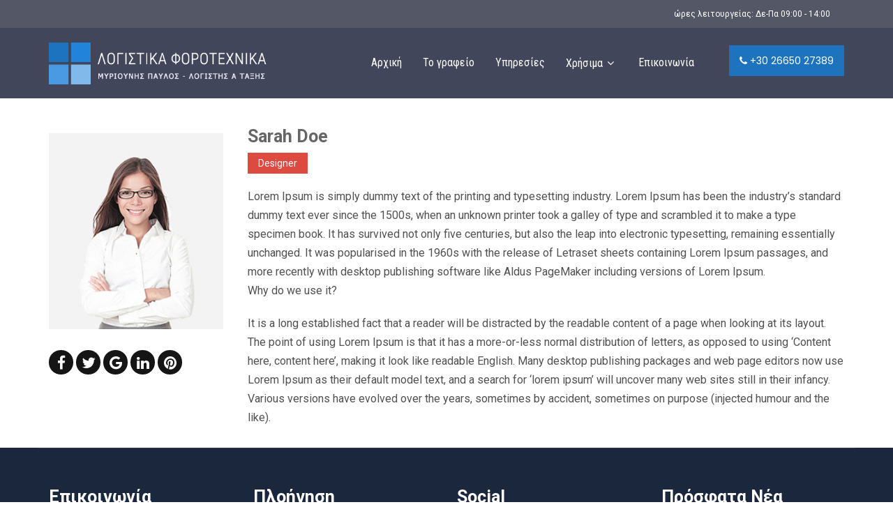

--- FILE ---
content_type: text/html; charset=UTF-8
request_url: https://miriounispavlos.gr/our-team/sarah-doe/
body_size: 14174
content:
<!DOCTYPE html>
<html xmlns="http://www.w3.org/1999/xhtml" lang="el">
<head>
<meta http-equiv="Content-Type" content="text/html; charset=UTF-8" />	
<!--[if IE]><meta http-equiv="X-UA-Compatible" content="IE=edge,chrome=1"><![endif]-->
<meta name="viewport" content="width=device-width, initial-scale=1.0, user-scalable=no"/>
<link rel="profile" href="http://gmpg.org/xfn/11"/>
<link rel="pingback" href="https://miriounispavlos.gr/xmlrpc.php" /> 
<meta name='robots' content='index, follow, max-image-preview:large, max-snippet:-1, max-video-preview:-1' />
	<style>img:is([sizes="auto" i], [sizes^="auto," i]) { contain-intrinsic-size: 3000px 1500px }</style>
	
	<!-- This site is optimized with the Yoast SEO plugin v22.1 - https://yoast.com/wordpress/plugins/seo/ -->
	<title>Sarah Doe - Μυριούνης Πάυλος Λογιστικά φοροτεχνικά Ηγουμενίτσα</title>
	<link rel="canonical" href="https://miriounispavlos.gr/our-team/sarah-doe/" />
	<meta property="og:locale" content="el_GR" />
	<meta property="og:type" content="article" />
	<meta property="og:title" content="Sarah Doe - Μυριούνης Πάυλος Λογιστικά φοροτεχνικά Ηγουμενίτσα" />
	<meta property="og:description" content="Lorem Ipsum is simply dummy text of the printing and typesetting industry. Lorem Ipsum has been the industry&#8217;s standard dummy text ever since the 1500s, when an unknown printer took a galley of type and scrambled it to make a type specimen book. It has survived not only five centuries, but also the leap into+ Read More" />
	<meta property="og:url" content="https://miriounispavlos.gr/our-team/sarah-doe/" />
	<meta property="og:site_name" content="Μυριούνης Πάυλος Λογιστικά φοροτεχνικά Ηγουμενίτσα" />
	<meta property="og:image" content="https://miriounispavlos.gr/wp-content/uploads/2020/10/team1-1.jpg" />
	<meta property="og:image:width" content="280" />
	<meta property="og:image:height" content="315" />
	<meta property="og:image:type" content="image/jpeg" />
	<meta name="twitter:card" content="summary_large_image" />
	<meta name="twitter:label1" content="Εκτιμώμενος χρόνος ανάγνωσης" />
	<meta name="twitter:data1" content="1 λεπτό" />
	<script type="application/ld+json" class="yoast-schema-graph">{"@context":"https://schema.org","@graph":[{"@type":"WebPage","@id":"https://miriounispavlos.gr/our-team/sarah-doe/","url":"https://miriounispavlos.gr/our-team/sarah-doe/","name":"Sarah Doe - Μυριούνης Πάυλος Λογιστικά φοροτεχνικά Ηγουμενίτσα","isPartOf":{"@id":"https://miriounispavlos.gr/#website"},"primaryImageOfPage":{"@id":"https://miriounispavlos.gr/our-team/sarah-doe/#primaryimage"},"image":{"@id":"https://miriounispavlos.gr/our-team/sarah-doe/#primaryimage"},"thumbnailUrl":"https://miriounispavlos.gr/wp-content/uploads/2020/10/team1-1.jpg","datePublished":"2020-10-13T12:24:05+00:00","dateModified":"2020-10-13T12:24:05+00:00","breadcrumb":{"@id":"https://miriounispavlos.gr/our-team/sarah-doe/#breadcrumb"},"inLanguage":"el","potentialAction":[{"@type":"ReadAction","target":["https://miriounispavlos.gr/our-team/sarah-doe/"]}]},{"@type":"ImageObject","inLanguage":"el","@id":"https://miriounispavlos.gr/our-team/sarah-doe/#primaryimage","url":"https://miriounispavlos.gr/wp-content/uploads/2020/10/team1-1.jpg","contentUrl":"https://miriounispavlos.gr/wp-content/uploads/2020/10/team1-1.jpg","width":280,"height":315},{"@type":"BreadcrumbList","@id":"https://miriounispavlos.gr/our-team/sarah-doe/#breadcrumb","itemListElement":[{"@type":"ListItem","position":1,"name":"Home","item":"https://miriounispavlos.gr/"},{"@type":"ListItem","position":2,"name":"Our Team","item":"https://miriounispavlos.gr/our-team/"},{"@type":"ListItem","position":3,"name":"Sarah Doe"}]},{"@type":"WebSite","@id":"https://miriounispavlos.gr/#website","url":"https://miriounispavlos.gr/","name":"Μυριούνης Πάυλος Λογιστικά φοροτεχνικά Ηγουμενίτσα","description":"λογιστής α τάξης","potentialAction":[{"@type":"SearchAction","target":{"@type":"EntryPoint","urlTemplate":"https://miriounispavlos.gr/?s={search_term_string}"},"query-input":"required name=search_term_string"}],"inLanguage":"el"}]}</script>
	<!-- / Yoast SEO plugin. -->


<link rel='dns-prefetch' href='//fonts.googleapis.com' />
<link rel="alternate" type="application/rss+xml" title="Ροή RSS &raquo; Μυριούνης Πάυλος Λογιστικά φοροτεχνικά Ηγουμενίτσα" href="https://miriounispavlos.gr/feed/" />
<link rel="alternate" type="application/rss+xml" title="Ροή Σχολίων &raquo; Μυριούνης Πάυλος Λογιστικά φοροτεχνικά Ηγουμενίτσα" href="https://miriounispavlos.gr/comments/feed/" />
<script type="text/javascript">
/* <![CDATA[ */
window._wpemojiSettings = {"baseUrl":"https:\/\/s.w.org\/images\/core\/emoji\/16.0.1\/72x72\/","ext":".png","svgUrl":"https:\/\/s.w.org\/images\/core\/emoji\/16.0.1\/svg\/","svgExt":".svg","source":{"concatemoji":"https:\/\/miriounispavlos.gr\/wp-includes\/js\/wp-emoji-release.min.js?ver=6.8.3"}};
/*! This file is auto-generated */
!function(s,n){var o,i,e;function c(e){try{var t={supportTests:e,timestamp:(new Date).valueOf()};sessionStorage.setItem(o,JSON.stringify(t))}catch(e){}}function p(e,t,n){e.clearRect(0,0,e.canvas.width,e.canvas.height),e.fillText(t,0,0);var t=new Uint32Array(e.getImageData(0,0,e.canvas.width,e.canvas.height).data),a=(e.clearRect(0,0,e.canvas.width,e.canvas.height),e.fillText(n,0,0),new Uint32Array(e.getImageData(0,0,e.canvas.width,e.canvas.height).data));return t.every(function(e,t){return e===a[t]})}function u(e,t){e.clearRect(0,0,e.canvas.width,e.canvas.height),e.fillText(t,0,0);for(var n=e.getImageData(16,16,1,1),a=0;a<n.data.length;a++)if(0!==n.data[a])return!1;return!0}function f(e,t,n,a){switch(t){case"flag":return n(e,"\ud83c\udff3\ufe0f\u200d\u26a7\ufe0f","\ud83c\udff3\ufe0f\u200b\u26a7\ufe0f")?!1:!n(e,"\ud83c\udde8\ud83c\uddf6","\ud83c\udde8\u200b\ud83c\uddf6")&&!n(e,"\ud83c\udff4\udb40\udc67\udb40\udc62\udb40\udc65\udb40\udc6e\udb40\udc67\udb40\udc7f","\ud83c\udff4\u200b\udb40\udc67\u200b\udb40\udc62\u200b\udb40\udc65\u200b\udb40\udc6e\u200b\udb40\udc67\u200b\udb40\udc7f");case"emoji":return!a(e,"\ud83e\udedf")}return!1}function g(e,t,n,a){var r="undefined"!=typeof WorkerGlobalScope&&self instanceof WorkerGlobalScope?new OffscreenCanvas(300,150):s.createElement("canvas"),o=r.getContext("2d",{willReadFrequently:!0}),i=(o.textBaseline="top",o.font="600 32px Arial",{});return e.forEach(function(e){i[e]=t(o,e,n,a)}),i}function t(e){var t=s.createElement("script");t.src=e,t.defer=!0,s.head.appendChild(t)}"undefined"!=typeof Promise&&(o="wpEmojiSettingsSupports",i=["flag","emoji"],n.supports={everything:!0,everythingExceptFlag:!0},e=new Promise(function(e){s.addEventListener("DOMContentLoaded",e,{once:!0})}),new Promise(function(t){var n=function(){try{var e=JSON.parse(sessionStorage.getItem(o));if("object"==typeof e&&"number"==typeof e.timestamp&&(new Date).valueOf()<e.timestamp+604800&&"object"==typeof e.supportTests)return e.supportTests}catch(e){}return null}();if(!n){if("undefined"!=typeof Worker&&"undefined"!=typeof OffscreenCanvas&&"undefined"!=typeof URL&&URL.createObjectURL&&"undefined"!=typeof Blob)try{var e="postMessage("+g.toString()+"("+[JSON.stringify(i),f.toString(),p.toString(),u.toString()].join(",")+"));",a=new Blob([e],{type:"text/javascript"}),r=new Worker(URL.createObjectURL(a),{name:"wpTestEmojiSupports"});return void(r.onmessage=function(e){c(n=e.data),r.terminate(),t(n)})}catch(e){}c(n=g(i,f,p,u))}t(n)}).then(function(e){for(var t in e)n.supports[t]=e[t],n.supports.everything=n.supports.everything&&n.supports[t],"flag"!==t&&(n.supports.everythingExceptFlag=n.supports.everythingExceptFlag&&n.supports[t]);n.supports.everythingExceptFlag=n.supports.everythingExceptFlag&&!n.supports.flag,n.DOMReady=!1,n.readyCallback=function(){n.DOMReady=!0}}).then(function(){return e}).then(function(){var e;n.supports.everything||(n.readyCallback(),(e=n.source||{}).concatemoji?t(e.concatemoji):e.wpemoji&&e.twemoji&&(t(e.twemoji),t(e.wpemoji)))}))}((window,document),window._wpemojiSettings);
/* ]]> */
</script>
<style id='wp-emoji-styles-inline-css' type='text/css'>

	img.wp-smiley, img.emoji {
		display: inline !important;
		border: none !important;
		box-shadow: none !important;
		height: 1em !important;
		width: 1em !important;
		margin: 0 0.07em !important;
		vertical-align: -0.1em !important;
		background: none !important;
		padding: 0 !important;
	}
</style>
<link rel='stylesheet' id='wp-block-library-css' href='https://miriounispavlos.gr/wp-includes/css/dist/block-library/style.min.css?ver=6.8.3' type='text/css' media='all' />
<style id='classic-theme-styles-inline-css' type='text/css'>
/*! This file is auto-generated */
.wp-block-button__link{color:#fff;background-color:#32373c;border-radius:9999px;box-shadow:none;text-decoration:none;padding:calc(.667em + 2px) calc(1.333em + 2px);font-size:1.125em}.wp-block-file__button{background:#32373c;color:#fff;text-decoration:none}
</style>
<style id='global-styles-inline-css' type='text/css'>
:root{--wp--preset--aspect-ratio--square: 1;--wp--preset--aspect-ratio--4-3: 4/3;--wp--preset--aspect-ratio--3-4: 3/4;--wp--preset--aspect-ratio--3-2: 3/2;--wp--preset--aspect-ratio--2-3: 2/3;--wp--preset--aspect-ratio--16-9: 16/9;--wp--preset--aspect-ratio--9-16: 9/16;--wp--preset--color--black: #000000;--wp--preset--color--cyan-bluish-gray: #abb8c3;--wp--preset--color--white: #ffffff;--wp--preset--color--pale-pink: #f78da7;--wp--preset--color--vivid-red: #cf2e2e;--wp--preset--color--luminous-vivid-orange: #ff6900;--wp--preset--color--luminous-vivid-amber: #fcb900;--wp--preset--color--light-green-cyan: #7bdcb5;--wp--preset--color--vivid-green-cyan: #00d084;--wp--preset--color--pale-cyan-blue: #8ed1fc;--wp--preset--color--vivid-cyan-blue: #0693e3;--wp--preset--color--vivid-purple: #9b51e0;--wp--preset--gradient--vivid-cyan-blue-to-vivid-purple: linear-gradient(135deg,rgba(6,147,227,1) 0%,rgb(155,81,224) 100%);--wp--preset--gradient--light-green-cyan-to-vivid-green-cyan: linear-gradient(135deg,rgb(122,220,180) 0%,rgb(0,208,130) 100%);--wp--preset--gradient--luminous-vivid-amber-to-luminous-vivid-orange: linear-gradient(135deg,rgba(252,185,0,1) 0%,rgba(255,105,0,1) 100%);--wp--preset--gradient--luminous-vivid-orange-to-vivid-red: linear-gradient(135deg,rgba(255,105,0,1) 0%,rgb(207,46,46) 100%);--wp--preset--gradient--very-light-gray-to-cyan-bluish-gray: linear-gradient(135deg,rgb(238,238,238) 0%,rgb(169,184,195) 100%);--wp--preset--gradient--cool-to-warm-spectrum: linear-gradient(135deg,rgb(74,234,220) 0%,rgb(151,120,209) 20%,rgb(207,42,186) 40%,rgb(238,44,130) 60%,rgb(251,105,98) 80%,rgb(254,248,76) 100%);--wp--preset--gradient--blush-light-purple: linear-gradient(135deg,rgb(255,206,236) 0%,rgb(152,150,240) 100%);--wp--preset--gradient--blush-bordeaux: linear-gradient(135deg,rgb(254,205,165) 0%,rgb(254,45,45) 50%,rgb(107,0,62) 100%);--wp--preset--gradient--luminous-dusk: linear-gradient(135deg,rgb(255,203,112) 0%,rgb(199,81,192) 50%,rgb(65,88,208) 100%);--wp--preset--gradient--pale-ocean: linear-gradient(135deg,rgb(255,245,203) 0%,rgb(182,227,212) 50%,rgb(51,167,181) 100%);--wp--preset--gradient--electric-grass: linear-gradient(135deg,rgb(202,248,128) 0%,rgb(113,206,126) 100%);--wp--preset--gradient--midnight: linear-gradient(135deg,rgb(2,3,129) 0%,rgb(40,116,252) 100%);--wp--preset--font-size--small: 13px;--wp--preset--font-size--medium: 20px;--wp--preset--font-size--large: 36px;--wp--preset--font-size--x-large: 42px;--wp--preset--spacing--20: 0.44rem;--wp--preset--spacing--30: 0.67rem;--wp--preset--spacing--40: 1rem;--wp--preset--spacing--50: 1.5rem;--wp--preset--spacing--60: 2.25rem;--wp--preset--spacing--70: 3.38rem;--wp--preset--spacing--80: 5.06rem;--wp--preset--shadow--natural: 6px 6px 9px rgba(0, 0, 0, 0.2);--wp--preset--shadow--deep: 12px 12px 50px rgba(0, 0, 0, 0.4);--wp--preset--shadow--sharp: 6px 6px 0px rgba(0, 0, 0, 0.2);--wp--preset--shadow--outlined: 6px 6px 0px -3px rgba(255, 255, 255, 1), 6px 6px rgba(0, 0, 0, 1);--wp--preset--shadow--crisp: 6px 6px 0px rgba(0, 0, 0, 1);}:where(.is-layout-flex){gap: 0.5em;}:where(.is-layout-grid){gap: 0.5em;}body .is-layout-flex{display: flex;}.is-layout-flex{flex-wrap: wrap;align-items: center;}.is-layout-flex > :is(*, div){margin: 0;}body .is-layout-grid{display: grid;}.is-layout-grid > :is(*, div){margin: 0;}:where(.wp-block-columns.is-layout-flex){gap: 2em;}:where(.wp-block-columns.is-layout-grid){gap: 2em;}:where(.wp-block-post-template.is-layout-flex){gap: 1.25em;}:where(.wp-block-post-template.is-layout-grid){gap: 1.25em;}.has-black-color{color: var(--wp--preset--color--black) !important;}.has-cyan-bluish-gray-color{color: var(--wp--preset--color--cyan-bluish-gray) !important;}.has-white-color{color: var(--wp--preset--color--white) !important;}.has-pale-pink-color{color: var(--wp--preset--color--pale-pink) !important;}.has-vivid-red-color{color: var(--wp--preset--color--vivid-red) !important;}.has-luminous-vivid-orange-color{color: var(--wp--preset--color--luminous-vivid-orange) !important;}.has-luminous-vivid-amber-color{color: var(--wp--preset--color--luminous-vivid-amber) !important;}.has-light-green-cyan-color{color: var(--wp--preset--color--light-green-cyan) !important;}.has-vivid-green-cyan-color{color: var(--wp--preset--color--vivid-green-cyan) !important;}.has-pale-cyan-blue-color{color: var(--wp--preset--color--pale-cyan-blue) !important;}.has-vivid-cyan-blue-color{color: var(--wp--preset--color--vivid-cyan-blue) !important;}.has-vivid-purple-color{color: var(--wp--preset--color--vivid-purple) !important;}.has-black-background-color{background-color: var(--wp--preset--color--black) !important;}.has-cyan-bluish-gray-background-color{background-color: var(--wp--preset--color--cyan-bluish-gray) !important;}.has-white-background-color{background-color: var(--wp--preset--color--white) !important;}.has-pale-pink-background-color{background-color: var(--wp--preset--color--pale-pink) !important;}.has-vivid-red-background-color{background-color: var(--wp--preset--color--vivid-red) !important;}.has-luminous-vivid-orange-background-color{background-color: var(--wp--preset--color--luminous-vivid-orange) !important;}.has-luminous-vivid-amber-background-color{background-color: var(--wp--preset--color--luminous-vivid-amber) !important;}.has-light-green-cyan-background-color{background-color: var(--wp--preset--color--light-green-cyan) !important;}.has-vivid-green-cyan-background-color{background-color: var(--wp--preset--color--vivid-green-cyan) !important;}.has-pale-cyan-blue-background-color{background-color: var(--wp--preset--color--pale-cyan-blue) !important;}.has-vivid-cyan-blue-background-color{background-color: var(--wp--preset--color--vivid-cyan-blue) !important;}.has-vivid-purple-background-color{background-color: var(--wp--preset--color--vivid-purple) !important;}.has-black-border-color{border-color: var(--wp--preset--color--black) !important;}.has-cyan-bluish-gray-border-color{border-color: var(--wp--preset--color--cyan-bluish-gray) !important;}.has-white-border-color{border-color: var(--wp--preset--color--white) !important;}.has-pale-pink-border-color{border-color: var(--wp--preset--color--pale-pink) !important;}.has-vivid-red-border-color{border-color: var(--wp--preset--color--vivid-red) !important;}.has-luminous-vivid-orange-border-color{border-color: var(--wp--preset--color--luminous-vivid-orange) !important;}.has-luminous-vivid-amber-border-color{border-color: var(--wp--preset--color--luminous-vivid-amber) !important;}.has-light-green-cyan-border-color{border-color: var(--wp--preset--color--light-green-cyan) !important;}.has-vivid-green-cyan-border-color{border-color: var(--wp--preset--color--vivid-green-cyan) !important;}.has-pale-cyan-blue-border-color{border-color: var(--wp--preset--color--pale-cyan-blue) !important;}.has-vivid-cyan-blue-border-color{border-color: var(--wp--preset--color--vivid-cyan-blue) !important;}.has-vivid-purple-border-color{border-color: var(--wp--preset--color--vivid-purple) !important;}.has-vivid-cyan-blue-to-vivid-purple-gradient-background{background: var(--wp--preset--gradient--vivid-cyan-blue-to-vivid-purple) !important;}.has-light-green-cyan-to-vivid-green-cyan-gradient-background{background: var(--wp--preset--gradient--light-green-cyan-to-vivid-green-cyan) !important;}.has-luminous-vivid-amber-to-luminous-vivid-orange-gradient-background{background: var(--wp--preset--gradient--luminous-vivid-amber-to-luminous-vivid-orange) !important;}.has-luminous-vivid-orange-to-vivid-red-gradient-background{background: var(--wp--preset--gradient--luminous-vivid-orange-to-vivid-red) !important;}.has-very-light-gray-to-cyan-bluish-gray-gradient-background{background: var(--wp--preset--gradient--very-light-gray-to-cyan-bluish-gray) !important;}.has-cool-to-warm-spectrum-gradient-background{background: var(--wp--preset--gradient--cool-to-warm-spectrum) !important;}.has-blush-light-purple-gradient-background{background: var(--wp--preset--gradient--blush-light-purple) !important;}.has-blush-bordeaux-gradient-background{background: var(--wp--preset--gradient--blush-bordeaux) !important;}.has-luminous-dusk-gradient-background{background: var(--wp--preset--gradient--luminous-dusk) !important;}.has-pale-ocean-gradient-background{background: var(--wp--preset--gradient--pale-ocean) !important;}.has-electric-grass-gradient-background{background: var(--wp--preset--gradient--electric-grass) !important;}.has-midnight-gradient-background{background: var(--wp--preset--gradient--midnight) !important;}.has-small-font-size{font-size: var(--wp--preset--font-size--small) !important;}.has-medium-font-size{font-size: var(--wp--preset--font-size--medium) !important;}.has-large-font-size{font-size: var(--wp--preset--font-size--large) !important;}.has-x-large-font-size{font-size: var(--wp--preset--font-size--x-large) !important;}
:where(.wp-block-post-template.is-layout-flex){gap: 1.25em;}:where(.wp-block-post-template.is-layout-grid){gap: 1.25em;}
:where(.wp-block-columns.is-layout-flex){gap: 2em;}:where(.wp-block-columns.is-layout-grid){gap: 2em;}
:root :where(.wp-block-pullquote){font-size: 1.5em;line-height: 1.6;}
</style>
<link rel='stylesheet' id='contact-form-7-css' href='https://miriounispavlos.gr/wp-content/plugins/contact-form-7/includes/css/styles.css?ver=5.8.7' type='text/css' media='all' />
<link rel='stylesheet' id='complete-style-css' href='https://miriounispavlos.gr/wp-content/themes/skt-political-pro/style.css?ver=6.8.3' type='text/css' media='all' />
<link rel='stylesheet' id='complete-style-core-css' href='https://miriounispavlos.gr/wp-content/themes/skt-political-pro/style_core.css?ver=6.8.3' type='text/css' media='all' />
<link rel='stylesheet' id='complete-animated_css-css' href='https://miriounispavlos.gr/wp-content/themes/skt-political-pro/assets/css/animate.min.css?ver=6.8.3' type='text/css' media='all' />
<link rel='stylesheet' id='complete-static_css-css' href='https://miriounispavlos.gr/wp-content/themes/skt-political-pro/assets/css/nivo-slider.css?ver=6.8.3' type='text/css' media='all' />
<link rel='stylesheet' id='complete-gallery_css-css' href='https://miriounispavlos.gr/wp-content/themes/skt-political-pro/assets/css/prettyPhoto.css?ver=6.8.3' type='text/css' media='all' />
<link rel='stylesheet' id='complete-awesome_css-css' href='https://miriounispavlos.gr/wp-content/themes/skt-political-pro/assets/fonts/font-awesome.css?ver=6.8.3' type='text/css' media='all' />
<link rel='stylesheet' id='complete-owl_css-css' href='https://miriounispavlos.gr/wp-content/themes/skt-political-pro/assets/css/owl.carousel.css?ver=6.8.3' type='text/css' media='all' />
<link rel='stylesheet' id='complete_google_fonts-css' href='//fonts.googleapis.com/css?family=Roboto%3Aregular%2Citalic%2C900%2C700%2C500%2C300%2C100%7CPoppins%3Aregular%2C900%2C800%2C700%2C600%2C500%2C400%2C300%2C200%2C100%7CAssistant%3A200%2C800%2C700%2C600%2C400%2C300%7CRoboto+Condensed%3Aregular%2Citalic%2C700%2C300%26subset%3Dlatin%2C' type='text/css' media='screen' />
<script type="text/javascript" src="https://miriounispavlos.gr/wp-includes/js/jquery/jquery.min.js?ver=3.7.1" id="jquery-core-js"></script>
<script type="text/javascript" src="https://miriounispavlos.gr/wp-includes/js/jquery/jquery-migrate.min.js?ver=3.4.1" id="jquery-migrate-js"></script>
<script type="text/javascript" src="https://miriounispavlos.gr/wp-content/themes/skt-political-pro/assets/js/complete.js?ver=1" id="complete_js-js"></script>
<script type="text/javascript" src="https://miriounispavlos.gr/wp-content/themes/skt-political-pro/assets/js/other.js?ver=1" id="complete_otherjs-js"></script>
<script type="text/javascript" src="https://miriounispavlos.gr/wp-content/themes/skt-political-pro/assets/js/jquery.bxslider.min.js?ver=1" id="complete_testimonialjs-js"></script>
<script type="text/javascript" src="https://miriounispavlos.gr/wp-content/themes/skt-political-pro/assets/js/index.js?ver=1" id="complete_index-js"></script>
<script type="text/javascript" src="https://miriounispavlos.gr/wp-content/themes/skt-political-pro/assets/js/jquery.quicksand.js?ver=1" id="complete_galjs1-js"></script>
<script type="text/javascript" src="https://miriounispavlos.gr/wp-content/themes/skt-political-pro/assets/js/script.js?ver=1" id="complete_galjs3-js"></script>
<script type="text/javascript" src="https://miriounispavlos.gr/wp-content/themes/skt-political-pro/assets/js/counterup.min.js?ver=1" id="complete_count-js"></script>
<script type="text/javascript" src="https://miriounispavlos.gr/wp-content/themes/skt-political-pro/assets/js/verticalslider.js?ver=1" id="complete_verticalslider-js"></script>
<script type="text/javascript" src="https://miriounispavlos.gr/wp-content/themes/skt-political-pro/assets/js/jquery.prettyPhoto.js?ver=1" id="complete_galjs4-js"></script>
<script type="text/javascript" src="https://miriounispavlos.gr/wp-content/themes/skt-political-pro/assets/js/owl.carousel.js?ver=1" id="complete_owl-js"></script>
<link rel="https://api.w.org/" href="https://miriounispavlos.gr/wp-json/" /><link rel="EditURI" type="application/rsd+xml" title="RSD" href="https://miriounispavlos.gr/xmlrpc.php?rsd" />
<meta name="generator" content="WordPress 6.8.3" />
<link rel='shortlink' href='https://miriounispavlos.gr/?p=2278' />
<link rel="alternate" title="oEmbed (JSON)" type="application/json+oembed" href="https://miriounispavlos.gr/wp-json/oembed/1.0/embed?url=https%3A%2F%2Fmiriounispavlos.gr%2Four-team%2Fsarah-doe%2F" />
<link rel="alternate" title="oEmbed (XML)" type="text/xml+oembed" href="https://miriounispavlos.gr/wp-json/oembed/1.0/embed?url=https%3A%2F%2Fmiriounispavlos.gr%2Four-team%2Fsarah-doe%2F&#038;format=xml" />
<style type="text/css">

/*Fixed Background*/

	/*BOXED LAYOUT*/
	.site_boxed .layer_wrapper, body.home.site_boxed #slidera {width: 83.5%;float: left;margin: 0 8.25%;
	background: #ffffff;}
	.site_boxed .stat_bg, .site_boxed .stat_bg_overlay{width: 83.5%;}
	.site_boxed .social_buttons{background: #ffffff;}
	.site_boxed .center {width: 95%!important;margin: 0 auto;}
	.site_boxed .head_top .center{ width:95%!important;}



/*Site Content Text Style*/
body, button, input, select, textarea{ 
	font-family:Roboto; 	}

.footer-post-area ul li h4,
.footer-post-area ul li h4 a{font-family:Roboto;}

.single_post .single_post_content .tabs li a:link, .single_post .single_post_content .tabs li a:visited{ color:#515151;}


.post_head, .author_div{ background:#545556;}
.post_head_bg, .author_div_bg{background:url();}

/*Feattured Boxes Section*/
.featured_area_bg{background:url();}
.featured_area{background-color:#f2f2f2;}
.featured_block img{height:70px;; width:70px;} 
.featured_block{background-color:#ffffff;}

.sktmore{background-color:#ea533c;}
.sktmore:hover{background-color:#393939;}

.expanding-grid .spacer{background-color:#ea533c;}
.expand-left h2, .expand-left{color:#000000;}

.headingseperator h3{color:#000000;}
.headingseperator h3::after{border-bottom-color:#ea533c;}

.expanding-grid .links > li a.active:after{border-bottom-color:#ea533c;}

.squarebox{background-color:#ffffff;}
.squarebox:hover{background-color:#79ab9f;}
.squaretitle{color:#000000;}

.perfectbox{background-color:#ffffff; border-color:#eaeaea;}
.perfectborder:hover, .perfectbox:hover{border-color:#ea533c !important;}

.post_block_style3{background-color:#ffffff; border-color:#eaeaea;}
.post_block_style3:before{background:#9f9f9f;}

.post_block_style2 h4 a{color:#030305  !important;}

.post_block_style1, .post_block_style1:nth-child(4){background-color:#ffffff;}
.post_block_style1 h3 a{color:#0c0c0a !important;}
.post_block_style1 p{color:#0c0c0a !important;}

/*-----------------------------COLORS------------------------------------*/
		/*Header Color*/
		.header{background-color: rgba(65,70,90, 1);}
				
				
		.header-extras .skt-header-button a{background-color:#1e73be; color:#ffffff;}
.header-extras .skt-header-button a:hover{background-color:#424242; color:#ffffff;}
		
		/*Head Top Bar Color*/
		.head-info-area{background-color: rgba(83,87,102, 1);}
		
				.header{background:#41465a!important; border: none;}
				
		
		@media screen and (max-width: 767px){
		.home.has_trans_header .header{background:#41465a!important;}
		}
		/*LOGO*/
		.logo img{height:81px; width:338px; margin-top:10px;} 

				.logo h2, .logo h1, .logo h2 a:link, .logo h2 a:visited, .logo h1 a:link, .logo h1 a:visited, .logo h2 a:hover, .logo h1 a:hover{ 
			font-family:'Poppins';
			font-size:38px;
			color:#ffffff;
		}
		
		
		
		/*HEADER TEXT BAR*/
				.head-info-area, .head-info-area a:link, .head-info-area a:visited{ 
			font-family:'Roboto'; 			font-size:12px;			color:#ffffff;
		}	
		
		.head-info-area a:hover{ 
			color:#edecec;
		}		
		
		a{color:#396cf2;}
		a:hover{color:#685031;}
		
		
		/*Slider Title*/
				.title{ 
			font-family:'Roboto'; 			font-size:33px;			color:#ffffff;
		}	
		
				.slidedesc{ 
			font-family:'Roboto'; 						color:#ffffff;
		}	
		
				.slidebtn{ 
			font-family:'Poppins'; 			font-size:17px;;
		}
		.slider-main .nivo-caption .slidebtn a{ 
			color:#252525; background-color:#ffffff;
		}	
		.slider-main .nivo-caption .slidebtn a:hover{background-color:#1e73be; color:#ffffff;}
		
		.nivo-controlNav a{background-color:#ffffff}
		.nivo-controlNav a.active{background-color:#1e73be}		
		
		.slider-main .theme-default .nivo-directionNav a.nivo-prevNav{background-color:#000000}
		.slider-main .theme-default .nivo-directionNav a.nivo-nextNav{background-color:#1e73be}
				
		/* Global H1 */	
						h1{ 
			font-family:'Roboto'; 						color:#393939;
		}
		
		h1 a:hover{ 
			color:#ea533c;
		}
		
		/* Global H2 */	
						h2{ 
			font-family:'Roboto'; 					color:#393939;
		}
		
		h2 a:hover{ 
			color:#ea533c;
		}
				
		/* Global H3 */	
						h3{ 
			font-family:'Roboto'; 					color:#393939;
		}
		
		h3 a:hover{ 
			color:#ea533c;
		}
		
		/* Global H4 */	
						h4{ 
			font-family:'Roboto'; 					color:#393939;
		}
		
		h4 a:hover{ 
			color:#ea533c;
		}	
		
		/* Global H5 */	
						h5{ 
			font-family:'Roboto'; 					color:#393939;
		}
		
		h5 a:hover{ 
			color:#ea533c;
		}	
		
		/* Global H6 */	
						h6{ 
			font-family:'Roboto'; 					color:#393939;
		}
		
		h6 a:hover{ 
			color:#ea533c;
		}
		
		/* Post Meta Color */
		.post_block_style1_meta, .post_block_style1_meta a:link, .post_block_style1_meta a:visited, .post_block_style2_meta, .post_block_style2_meta a:link, .post_block_style2_meta a:visited, .single_metainfo, .single_metainfo a:link, .single_metainfo a:visited{ 
			color:#474747;
		}
		
		
		/* Social Icon Background Color */
		.social-icons a:link, .social-icons a:visited{ 
			background-color:#151515;
			color:#ffffff;
		}	
		
		/* Social Icon Hover Background Color */
		.social-icons a:hover{ 
			background-color:#ffffff;
			color:#151515 !important;
		}
		
		/* Products Box*/
		.newproductgallery ul#portfolioprod li .product-button::after {background-color:rgba(49,63,136, 0.8);}
		.newproductgallery ul#portfolioprod li a h5{color: #242424 !important;}
		.newproductgallery ul#portfolioprod li .proinfo p{color: #4c4b4b !important;}
		.newproductgallery .newproprice span.woocommerce-Price-amount{color: #313f88 !important;}
		.newproductgallery ul#portfolioprod li .product-button .view-all-btn a{color: #373737 !important; background-color:#ffffff;}
		
		
		/* Team Box Background Color */
		
		.sectionrow .cols4, .sectionrow .cols3, .sectionrow .cols2, .sectionrow .cols1{ 
			background-color:;
		}
		
		.sectionrow .cols4:hover, .sectionrow .cols3:hover, .sectionrow .cols2:hover, .sectionrow .cols1:hover{ 
			background-color:#dd4a40;
		}
		
		.team-infobox .team-title {
			color: #fff;
		}
	
		.sectionrow .cols4:hover .team-title, .sectionrow .cols3:hover .team-title,
		.sectionrow .cols2:hover .team-title, .sectionrow .cols1:hover .team-title,
		.sectionrow .cols4:hover .team-desig, .sectionrow .cols3:hover .team-desig,
		.sectionrow .cols2:hover .team-desig, .sectionrow .cols1:hover .team-desig
		{color: #ffffff !important;}
		
		.team-title{ background:}
		.team-desig{ background:#dd4a40}
		
		
		
		/* Testimonial Box Background Color */
	
		#testimonials .tm_description {color:#ffffff;}
		#testimonials .tm_description h3{color:#ffffff;}
		#testimonials .tm_info{color:#ffffff;}
		#testimonials .tm_info span{color:#000000;}
		#testimonials .owl-theme .owl-dots .owl-dot span{background: #ffffff!important;}
		#testimonials .owl-theme .owl-dots .owl-dot.active span{background: #222!important;}
		
		
		.event-date{background: #ea533c; color:#fff}
		.event-title h5{color:#393939}
		.vanuetiemhost.place{color:#515151}
				
		/* Pager Color */
		.bx-wrapper .bx-pager.bx-default-pager a:link, .bx-wrapper .bx-pager.bx-default-pager a:visited{ 
			background:#ffffff;
		}	
		
		/* Pager Active Color */
		.bx-wrapper .bx-pager.bx-default-pager a:hover, .bx-wrapper .bx-pager.bx-default-pager a.active{ 
			background:#222;
		}
		
		/* Gallery Filter Active Bgcolor */
		.portfolio-categ li a:link, .portfolio-categ li a:visited{ 
			color:#909090;
		}		
		
		/* Gallery Filter Active Bgcolor */
		.portfolio-categ li.active a:link, .portfolio-categ li.active a:visited{ 
			color:#f1b500;
		}	
		
			
		
		.portfolio-content .portfolio-area li .image-block-title{background-color: rgba(234,83,60, 0.7); color:#fff;}
		
		/* Skills Bar Background Color */
		.skill-bg{ 
			background-color:#f8f8f8;
		}	
		
		/* Skills Bar Text Color */
		.skillbar-title{ 
			color:#ffffff;
		}			
															
		#simple-menu{color:#ffffff;}
		body.home.has_trans_header #simple-menu{color:#fff;}
		span.desc{color:#ffffff;}
		
		.header-extras li a,
		.header-extras li .header-search-toggle{color:#ffffff;}
		.header-extras li a:hover,
		.header-extras li .header-search-toggle:hover{color: #1e73be;}
		.header-extras li .custom-cart-count{background-color: #1e73be; }
		
		/*MENU Text Color*/
		#topmenu ul li a{color:#ffffff;}
		#topmenu ul li.menu_hover a:link, #topmenu ul li.menu_hover a:visited{border-color:#1e73be;}
		#topmenu ul li.menu_hover>a:link, #topmenu ul li.menu_hover>a:visited, body.has_trans_header.home #topmenu ul li.menu_hover>a:link, body.has_trans_header.home #topmenu ul li.menu_hover>a:visited{color:#1e73be;}
		#topmenu ul li.current-menu-item>a:link, #topmenu ul li.current-menu-item>a:visited, #topmenu ul li.current-menu-parent>a:link, #topmenu ul li.current_page_parent>a:visited, #topmenu ul li.current-menu-ancestor>a:link, #topmenu ul li.current-menu-ancestor>a:visited{color:#1e73be;}
		#topmenu ul li ul{border-color:#1e73be transparent transparent transparent;}
		#topmenu ul.menu>li:hover:after{background-color:#1e73be;}
		#topmenu ul li ul li a:hover{color:#1e73be;}
		
		#topmenu ul li.appointment-btn a{background-color: #1e73be; color: #fff !important;}
		#topmenu ul li.appointment-btn a:hover{background-color: #ffffff; color: #fff !important;}
		
#topmenu ul li.current-menu-item > a:link:after, #topmenu ul li.current-menu-item > a:visited:after, #topmenu ul li.current-menu-parent > a:link:after, #topmenu ul li.current_page_parent > a:visited:after, #topmenu ul li.current-menu-ancestor > a:link:after, #topmenu ul li.current-menu-ancestor > a:visited:after{content:''; border-bottom-color:#1e73be !important;}		
		
		#topmenu ul.menu ul li{background-color:#ffffff;}		
		
		#topmenu ul.sub-menu li a, #topmenu ul.children li a{color:#282828;}	
		#topmenu ul.sub-menu li a:hover, #topmenu ul.children li a:hover, #topmenu li.menu_highlight_slim:hover, #topmenu ul.sub-menu li.current_page_item a, #topmenu ul.children li.current_page_item a, #topmenu ul.sub-menu li.current-menu-item a, #topmenu ul.children li.current-menu-item a{background-color:#282828 !important;}	

		.sidr{ background-color:#282828;}
		.pad_menutitle{ background-color:#1e73be;}
		.sidr ul li a, .sidr ul li span, .sidr ul li ul li a, .sidr ul li ul li span{color:#ffffff;}
		.sidr ul li.sidr-class-current-menu-item > a{color:#1e73be;}
		
		#simple-menu .fa-bars{color:#fff !important;}
		.pad_menutitle .fa-bars, .pad_menutitle .fa-times{color:#ffffff !important;}				

		.head_soc .social_bookmarks a:link, .head_soc .social_bookmarks a:visited{color:#ffffff;}
		.head_soc .social_bookmarks.bookmark_hexagon a:before {border-bottom-color: rgba(255,255,255, 0.3)!important;}
		.head_soc .social_bookmarks.bookmark_hexagon a i {background:rgba(255,255,255, 0.3)!important;}
		.head_soc .social_bookmarks.bookmark_hexagon a:after { border-top-color:rgba(255,255,255, 0.3)!important;}
		

		/*BASE Color*/
		.widget_border, .heading_border, #wp-calendar #today, .thn_post_wrap .more-link:hover, .moretag:hover, .search_term #searchsubmit, .error_msg #searchsubmit, #searchsubmit, .complete_pagenav a:hover, .nav-box a:hover .left_arro, .nav-box a:hover .right_arro, .pace .pace-progress, .homeposts_title .menu_border, span.widget_border, .ast_login_widget #loginform #wp-submit, .prog_wrap, .lts_layout1 a.image, .lts_layout2 a.image, .lts_layout3 a.image, .rel_tab:hover .related_img, .wpcf7-submit, .woo-slider #post_slider li.sale .woo_sale, .nivoinner .slide_button_wrap .lts_button, #accordion .slide_button_wrap .lts_button, .img_hover, p.form-submit #submit, .optimposts .type-product a.button.add_to_cart_button{background:#ea533c;} 
		
		.share_active, .comm_auth a, .logged-in-as a, .citeping a, .lay3 h2 a:hover, .lay4 h2 a:hover, .lay5 .postitle a:hover, .nivo-caption p a, .acord_text p a, .org_comment a, .org_ping a, .contact_submit input:hover, .widget_calendar td a, .ast_biotxt a, .ast_bio .ast_biotxt h3, .lts_layout2 .listing-item h2 a:hover, .lts_layout3 .listing-item h2 a:hover, .lts_layout4 .listing-item h2 a:hover, .lts_layout5 .listing-item h2 a:hover, .rel_tab:hover .rel_hover, .post-password-form input[type~=submit], .bio_head h3, .blog_mo a:hover, .ast_navigation a:hover, .lts_layout4 .blog_mo a:hover{color:#ea533c;}
		#home_widgets .widget .thn_wgt_tt, #sidebar .widget .thn_wgt_tt, #footer .widget .thn_wgt_tt, .astwt_iframe a, .ast_bio .ast_biotxt h3, .ast_bio .ast_biotxt a, .nav-box a span, .lay2 h2.postitle:hover a{color:#ea533c;}
		.pace .pace-activity{border-top-color: #ea533c!important;border-left-color: #ea533c!important;}
		.pace .pace-progress-inner{box-shadow: 0 0 10px #ea533c, 0 0 5px #ea533c;
		  -webkit-box-shadow: 0 0 10px #ea533c, 0 0 5px #ea533c;
		  -moz-box-shadow: 0 0 10px #ea533c, 0 0 5px #ea533c;}
		
		.fotorama__thumb-border, .ast_navigation a:hover{ border-color:#ea533c!important;}
		
		
		/*Text Color on BASE COLOR Element*/
		.icon_round a, #wp-calendar #today, .moretag:hover, .search_term #searchsubmit, .error_msg #searchsubmit, .complete_pagenav a:hover, .ast_login_widget #loginform #wp-submit, #searchsubmit, .prog_wrap, .rel_tab .related_img i, .lay1 h2.postitle a, .nivoinner .slide_button_wrap .lts_button, #accordion .slide_button_wrap .lts_button, .lts_layout1 .icon_wrap a, .lts_layout2 .icon_wrap a, .lts_layout3 .icon_wrap a, .lts_layout1 .icon_wrap a:hover{color:#ffffff;}
		.thn_post_wrap .listing-item .moretag:hover, body .lts_layout1 .listing-item .title, .lts_layout2 .img_wrap .complete_plus, .img_hover .icon_wrap a, body .thn_post_wrap .lts_layout1 .icon_wrap a, .wpcf7-submit, .woo-slider #post_slider li.sale .woo_sale, p.form-submit #submit, .optimposts .type-product a.button.add_to_cart_button{color:#ffffff;}




/*Sidebar Widget Background Color */
#sidebar .widget{ background:#FFFFFF;}
#sidebar .widget_wrap{border-color:#eeeff5;}
/*Widget Title Color */
#sidebar .widget-title, #sidebar .widget-title a{color:#666666;}

#sidebar #sidebar .widget, #sidebar .widget .widget_wrap{ color:#999999;}
#sidebar .widget .widgettitle, #sidebar .widget .widgettitle a:link, #sidebar .widget .widgettitle a:visited{font-size:16px;}

#sidebar .widget li a, #sidebar .widget a{ color:#ea533c;}
#sidebar .widget li a:hover, #sidebar .widget a:hover{ color:#999999;}


.flipcard .front{background-color:#ffffff; border-color:#e0e0e0;}

.flipcard .back{background-color:#f7f7f7; border-color:#000000;}

.divider5 span, .divider6 span{background-color:#8c8b8b;}
.divider1, .divider2, .divider3, .divider4, .divider5, .divider6, .fusion-title .title-sep, .fusion-title.sep-underline, .product .product-border, .fusion-title .title-sep{border-color:#8c8b8b;}

.timeline-both-side li .timeline-description{background-color:#ffffff;}

.timeline-both-side:before, .timeline-both-side li .border-line, .timeline-both-side li .border-line:before{background-color:#dedede;}

.timeline-both-side:after, .timeline-both-side li .timeline-description{border-color:#dedede;}
.griditem{background-color:#ffffff;}
.griditem{border-color:#cccccc;}

.serviceboxbg{background:rgba(234,83,60, 0.8); border-right-color:#30a0fd;}
.serviceboxbg:hover{background-color:#685031;}
.servicebox h3, .serviceboxbg p{color:#ffffff !important;}
.sktgo, .sktgo:hover{background-color:#ffffff;}

#footer .footercols1 h3, #footer .footercols2 h3, #footer .footercols3 h3, #footer .footercols4 h3{color:#ffffff;}

.footmenu li a,
.footer-blog-posts ul li a{color: #d0d0d0;}

.footmenu li a:hover,
.footer-blog-posts ul li a:hover,
.footmenu li.current-menu-item a,
.footmenu li.current_page_item a{color: #ea533c;}

/*FOOTER WIDGET COLORS*/
#footer{background-color: #1b273d; background-image: url();}
#footer .footercols1, #footer .footercols2, #footer .footercols3, #footer .footercols4, .footer-post-area ul li h4, .footer-post-area ul li h4 a:link, .footer-post-area ul li h4 a:visited{color:#d9d9d9;}

/*COPYRIGHT COLORS*/
#copyright{background-color: #1b273d;}
.copytext{color: #ffffff;}

.foot_soc .social_bookmarks a:link, .foot_soc .social_bookmarks a:visited{color:#ffffff;}
.foot_soc .social_bookmarks.bookmark_hexagon a:before {border-bottom-color: rgba(255,255,255, 0.3);}
.foot_soc .social_bookmarks.bookmark_hexagon a i {background:rgba(255,255,255, 0.3);}
.foot_soc .social_bookmarks.bookmark_hexagon a:after { border-top-color:rgba(255,255,255, 0.3);}



/*-------------------------------------TYPOGRAPHY--------------------------------------*/

/*Post Titles and headings Font*/
.postitle, .product_title{ font-family:Assistant;}

/*Menu Font*/
#topmenu ul li a{ font-family:Roboto Condensed;}



#topmenu ul li a{font-size:16px;}
#topmenu ul li {line-height: 16px;}

/*Body Text Color*/
body, .home_cat a, .contact_submit input, .comment-form-comment textarea{ color:#515151;}
.single_post_content .tabs li a{ color:#515151;}
.thn_post_wrap .listing-item .moretag{ color:#515151;}
	
	

/*Post Title */
.postitle, .postitle a, .nav-box a, h3#comments, h3#comments_ping, .comment-reply-title, .related_h3, .nocomments, .lts_layout2 .listing-item h2 a, .lts_layout3 .listing-item h2 a, .lts_layout4 .listing-item h2 a, .author_inner h5, .product_title, .woocommerce-tabs h2, .related.products h2, .optimposts .type-product h2.postitle a, .woocommerce ul.products li.product h3{ text-decoration:none; color:#666666;}

/*Woocommerce*/
.optimposts .type-product a.button.add_to_cart_button:hover{background-color:#ffffff;color:#ea533c;} 
.optimposts .lay2_wrap .type-product span.price, .optimposts .lay3_wrap .type-product span.price, .optimposts .lay4_wrap  .type-product span.price, .optimposts .lay4_wrap  .type-product a.button.add_to_cart_button{color:#666666;}
.optimposts .lay2_wrap .type-product a.button.add_to_cart_button:before, .optimposts .lay3_wrap .type-product a.button.add_to_cart_button:before{color:#666666;}
.optimposts .lay2_wrap .type-product a.button.add_to_cart_button:hover:before, .optimposts .lay3_wrap .type-product a.button.add_to_cart_button:hover:before, .optimposts .lay4_wrap  .type-product h2.postitle a{color:#ea533c;}



@media screen and (max-width: 480px){
body.home.has_trans_header .header .logo h1 a:link, body.home.has_trans_header .header .logo h1 a:visited{ color:#ffffff!important;}
body.home.has_trans_header .header #simple-menu{color:#ffffff!important;}
}

/*USER'S CUSTOM CSS---------------------------------------------------------*/
span.desc{display: none;}

.postitle, .product_title {
    font-family: Roboto!important;
}
.header-extras .skt-header-button a {
    
    color: #ffffff;
    display: block;
    padding: 10px 15px;
    font-size: 14px;
    font-family: Poppins;
    transition: all 0.2s;
}
/*---------------------------------------------------------*/
</style>

<!--[if IE]>
<style type="text/css">
.text_block_wrap, .home .lay1, .home .lay2, .home .lay3, .home .lay4, .home .lay5, .home_testi .looper, #footer .widgets{opacity:1!important;}
#topmenu ul li a{display: block;padding: 20px; background:url(#);}
</style>
<![endif]-->
<meta name="generator" content="Elementor 3.19.2; features: e_optimized_assets_loading, e_optimized_css_loading, additional_custom_breakpoints, block_editor_assets_optimize, e_image_loading_optimization; settings: css_print_method-external, google_font-enabled, font_display-auto">
<link rel="icon" href="https://miriounispavlos.gr/wp-content/uploads/2021/08/cropped-ιψο-32x32.jpg" sizes="32x32" />
<link rel="icon" href="https://miriounispavlos.gr/wp-content/uploads/2021/08/cropped-ιψο-192x192.jpg" sizes="192x192" />
<link rel="apple-touch-icon" href="https://miriounispavlos.gr/wp-content/uploads/2021/08/cropped-ιψο-180x180.jpg" />
<meta name="msapplication-TileImage" content="https://miriounispavlos.gr/wp-content/uploads/2021/08/cropped-ιψο-270x270.jpg" />

<style>.head_inner{border: none;}</style>

<link href="https://fonts.googleapis.com/css?family=Poppins:400,500,700&display=swap" rel="stylesheet">

</head>

<body class="wp-singular team-template-default single single-team postid-2278 wp-theme-skt-political-pro site_full not_frontpage elementor-default elementor-kit-8">
<!--HEADER-->
<div class="header_wrap layer_wrapper">
		
<!--HEADER STARTS-->
<!--HEAD INFO AREA-->

<div class="head-info-area">
  <div class="center">
        <div class="left"><span class="phntp">
            </span> <span class="emltp">
            </span></div>
            <div class="right"><span class="sintp">
            </span> <span class="suptp">
            ώρες λειτουργείας: Δε-Πα 09:00 - 14:00 </span> <span>            </span> </div>
        <div class="clear"></div>
  </div>
</div>
<div class="header type1">
  <div class="center">
    <div class="head_inner"> 
      <!--LOGO START-->
      <div class="logo">
                <a class="logoimga" title="Μυριούνης Πάυλος Λογιστικά φοροτεχνικά Ηγουμενίτσα" href="https://miriounispavlos.gr/"><img src="https://miriounispavlos.gr/wp-content/uploads/2021/09/LOGO3-1.jpg" /></a> <span class="desc">λογιστής α τάξης</span>
              </div>
      <!--LOGO END-->
      <div class="header-content-right"> 
        <!--MENU START--> 
        <!--MOBILE MENU START--> 
        <a id="simple-menu" href="#sidr"><i class="fa-bars"></i></a> 
        <!--MOBILE MENU END-->
        
        <div class="header-extras">
       					<li><div class="skt-header-button"><a href="#"><i class="fa fa-phone" aria-hidden="true"></i>  +30 26650 27389</a></div></li>
			        </div>
        
        <div id="topmenu" class="">
          <div class="menu-header"><ul id="menu-header" class="menu"><li id="menu-item-2105" class="menu-item menu-item-type-post_type menu-item-object-page menu-item-home menu-item-2105"><a href="https://miriounispavlos.gr/">Αρχική</a></li>
<li id="menu-item-2223" class="menu-item menu-item-type-post_type menu-item-object-page menu-item-2223"><a href="https://miriounispavlos.gr/about/">Το γραφείο</a></li>
<li id="menu-item-2430" class="menu-item menu-item-type-post_type menu-item-object-page menu-item-2430"><a href="https://miriounispavlos.gr/%cf%85%cf%80%ce%b7%cf%81%ce%b5%cf%83%ce%af%ce%b5%cf%82/">Υπηρεσίες</a></li>
<li id="menu-item-2431" class="menu-item menu-item-type-post_type menu-item-object-page menu-item-has-children menu-item-2431"><a href="https://miriounispavlos.gr/%ce%bd%ce%ad%ce%b1-%ce%ac%cf%81%ce%b8%cf%81%ce%b1/">Χρήσιμα</a>
<ul class="sub-menu">
	<li id="menu-item-2516" class="menu-item menu-item-type-post_type menu-item-object-page menu-item-2516"><a href="https://miriounispavlos.gr/%cf%87%cf%81%ce%ae%cf%83%ce%b9%ce%bc%ce%b5%cf%82-%cf%83%cf%85%ce%bd%ce%b4%ce%ad%cf%83%ce%b5%ce%b9%cf%82/">Χρήσιμες συνδέσεις</a></li>
	<li id="menu-item-2106" class="menu-item menu-item-type-post_type menu-item-object-page current_page_parent menu-item-2106"><a href="https://miriounispavlos.gr/blog/">Νέα &#8211; Ανακοινώσεις</a></li>
</ul>
</li>
<li id="menu-item-2429" class="menu-item menu-item-type-post_type menu-item-object-page menu-item-2429"><a href="https://miriounispavlos.gr/%ce%b5%cf%80%ce%b9%ce%ba%ce%bf%ce%b9%ce%bd%cf%89%ce%bd%ce%af%ce%b1/">Επικοινωνία</a></li>
</ul></div>        </div>
        <!--MENU END--> 
      </div>
    </div>
  </div>
</div>
<!--HEADER ENDS--></div><!--layer_wrapper class END-->

<!--Slider START-->
     
<!--Slider END-->
<div class="page_fullwidth_wrap layer_wrapper">
    <!--CUSTOM PAGE HEADER STARTS-->
        	

   
      	<!--Header POST-->
      <div class="hide-header">
          <div class="post_head "></div>
       	</div>
      <!--page_head class END-->
    
      	  
      
      
    <!--CUSTOM PAGE HEADER ENDS-->
	<div id="content">
		<div class="center">
           <!--POST START-->
			<div class="single_wrap no_sidebar">
				<div class="single_post">

                                       <div class="post-2278 team type-team status-publish has-post-thumbnail hentry" id="post-2278"> 
                        
                    <!--EDIT BUTTON START-->
						    				<!--EDIT BUTTON END-->
                    <!--POST START-->
                        <div class="single_post_content">
                        	                                                        
                            
                            
                             <!--POST CONTENT START-->
                             <div class="thn_post_wrap teamwrap">
                                <div class="imgwrap">
                                	<img width="280" height="315" src="https://miriounispavlos.gr/wp-content/uploads/2020/10/team1-1.jpg" class="attachment-full size-full wp-post-image" alt="" decoding="async" srcset="https://miriounispavlos.gr/wp-content/uploads/2020/10/team1-1.jpg 280w, https://miriounispavlos.gr/wp-content/uploads/2020/10/team1-1-267x300.jpg 267w" sizes="(max-width: 280px) 100vw, 280px" />                                                                        <div class="social-icons single-social">
                            		<a href="#" title="facebook" target="_blank"><i class="fa fa-facebook fa-lg"></i></a>                                	<a href="#" title="twitter" target="_blank"><i class="fa fa-twitter fa-lg"></i></a>                                	<a href="#" title="google" target="_blank"><i class="fa fa-google fa-lg"></i></a>                                	<a href="#" title="linkedin" target="_blank"><i class="fa fa-linkedin fa-lg"></i></a>                                	<a href="#" title="pinterest" target="_blank"><i class="fa fa-pinterest fa-lg"></i></a>                                </div>
                              </div>
                                
                                <div class="descwrap">
                                	<h1 class="postitle entry-title">Sarah Doe</h1>
                                    <span class="team-desig">Designer</span>                                     <p>Lorem Ipsum is simply dummy text of the printing and typesetting industry. Lorem Ipsum has been the industry&#8217;s standard dummy text ever since the 1500s, when an unknown printer took a galley of type and scrambled it to make a type specimen book. It has survived not only five centuries, but also the leap into electronic typesetting, remaining essentially unchanged. It was popularised in the 1960s with the release of Letraset sheets containing Lorem Ipsum passages, and more recently with desktop publishing software like Aldus PageMaker including versions of Lorem Ipsum.<br />
Why do we use it?</p>
<p>It is a long established fact that a reader will be distracted by the readable content of a page when looking at its layout. The point of using Lorem Ipsum is that it has a more-or-less normal distribution of letters, as opposed to using &#8216;Content here, content here&#8217;, making it look like readable English. Many desktop publishing packages and web page editors now use Lorem Ipsum as their default model text, and a search for &#8216;lorem ipsum&#8217; will uncover many web sites still in their infancy. Various versions have evolved over the years, sometimes by accident, sometimes on purpose (injected humour and the like).</p>
                                </div>									
                                </div>
                                <div style="clear:both"></div>
                                 
                            <!--POST CONTENT END-->
                        </div>
                    <!--POST END-->
                    </div>
             
       
             			</div>
</div>
		</div><!--center class END-->
	</div><!--#content END-->
</div><!--layer_wrapper class END-->


		<a class="to_top "><i class="fa-angle-up fa-2x"></i></a>
<!--Footer Start-->
<div class="footer_wrap layer_wrapper ">
<div id="footer" class="footer-type4">   

        
	<div class="center">
    	<div class="rowfooter">
            <div class="clear"></div>
    		            <div class="footercols4"><div id="text-2"><h3>Επικοινωνία</h3>			<div class="textwidget"><p><span class="LrzXr">Διεύθυνση:  Κύπρου 24, Α όροφος Ηγουμενίτσα 461 00</span></p>
<p>Τηλέφωνο:   +30 26650 27389</p>
<p>Εmail:   miriouni@otenet.gr</p>
</div>
		</div></div>
            <div class="footercols4"><div id="nav_menu-2"><h3>Πλοήγηση</h3><div class="menu-header-container"><ul id="menu-header-1" class="menu"><li class="menu-item menu-item-type-post_type menu-item-object-page menu-item-home menu-item-2105"><a href="https://miriounispavlos.gr/">Αρχική</a></li>
<li class="menu-item menu-item-type-post_type menu-item-object-page menu-item-2223"><a href="https://miriounispavlos.gr/about/">Το γραφείο</a></li>
<li class="menu-item menu-item-type-post_type menu-item-object-page menu-item-2430"><a href="https://miriounispavlos.gr/%cf%85%cf%80%ce%b7%cf%81%ce%b5%cf%83%ce%af%ce%b5%cf%82/">Υπηρεσίες</a></li>
<li class="menu-item menu-item-type-post_type menu-item-object-page menu-item-has-children menu-item-2431"><a href="https://miriounispavlos.gr/%ce%bd%ce%ad%ce%b1-%ce%ac%cf%81%ce%b8%cf%81%ce%b1/">Χρήσιμα</a>
<ul class="sub-menu">
	<li class="menu-item menu-item-type-post_type menu-item-object-page menu-item-2516"><a href="https://miriounispavlos.gr/%cf%87%cf%81%ce%ae%cf%83%ce%b9%ce%bc%ce%b5%cf%82-%cf%83%cf%85%ce%bd%ce%b4%ce%ad%cf%83%ce%b5%ce%b9%cf%82/">Χρήσιμες συνδέσεις</a></li>
	<li class="menu-item menu-item-type-post_type menu-item-object-page current_page_parent menu-item-2106"><a href="https://miriounispavlos.gr/blog/">Νέα &#8211; Ανακοινώσεις</a></li>
</ul>
</li>
<li class="menu-item menu-item-type-post_type menu-item-object-page menu-item-2429"><a href="https://miriounispavlos.gr/%ce%b5%cf%80%ce%b9%ce%ba%ce%bf%ce%b9%ce%bd%cf%89%ce%bd%ce%af%ce%b1/">Επικοινωνία</a></li>
</ul></div></div>            </div>
            <div class="footercols4"><div id="text-3"><h3>Social</h3>			<div class="textwidget"><p>Facebook</p>
<p>Instagram</p>
</div>
		</div></div>
            <div class="footercols4">
		<div id="recent-posts-3">
		<h3>Πρόσφατα Νέα</h3>
		<ul>
											<li>
					<a href="https://miriounispavlos.gr/2023/01/12/%cf%83%cf%80%ce%af%cf%84%ce%b9-%ce%bc%ce%bf%cf%85-%cf%84%ce%bf-%ce%bc%ce%ac%cf%81%cf%84%ce%b9%ce%bf-%cf%84%ce%b1-%cf%80%cf%81%cf%8e%cf%84%ce%b1-%ce%b4%ce%ac%ce%bd%ce%b5%ce%b9%ce%b1-%ce%ba/">«Σπίτι μου»: Το Μάρτιο τα πρώτα δάνεια και τα πρώτα σπίτια για το πρόγραμμα «Κάλυψη»</a>
									</li>
											<li>
					<a href="https://miriounispavlos.gr/2022/04/08/%cf%83%cf%84%ce%bf-%cf%83%cf%84%cf%8c%cf%87%ce%b1%cf%83%cf%84%cf%81%ce%bf-%cf%84%ce%b7%cf%82-%ce%b1%ce%b1%ce%b4%ce%b5-%ce%bf%ce%b9-%ce%b5%ce%b9%ce%ba%ce%bf%ce%bd%ce%b9%ce%ba%ce%ad%cf%82-%ce%b4%cf%89/">Στο στόχαστρο της ΑΑΔΕ οι εικονικές δωρεές</a>
									</li>
					</ul>

		</div></div>
                                </div>              
            <div class="clear"></div> 
    </div>
</div>
<div id="copyright">
	<div class="center">
    	<div class="copytext"><div class="copyright-left">© Copyright 2021</div></div>
    </div>
</div>
<!--Footer END-->
</div><!--layer_wrapper class END-->
<script type="speculationrules">
{"prefetch":[{"source":"document","where":{"and":[{"href_matches":"\/*"},{"not":{"href_matches":["\/wp-*.php","\/wp-admin\/*","\/wp-content\/uploads\/*","\/wp-content\/*","\/wp-content\/plugins\/*","\/wp-content\/themes\/skt-political-pro\/*","\/*\\?(.+)"]}},{"not":{"selector_matches":"a[rel~=\"nofollow\"]"}},{"not":{"selector_matches":".no-prefetch, .no-prefetch a"}}]},"eagerness":"conservative"}]}
</script>
<script>
              (function(e){
                  var el = document.createElement('script');
                  el.setAttribute('data-account', 'HIatNHXYlT');
                  el.setAttribute('src', 'https://cdn.userway.org/widget.js');
                  document.body.appendChild(el);
                })();
              </script>
<script type="text/javascript">
	jQuery(window).load(function() {
		//STATIC SLIDER IMAGE FIXED
		var statimgheight = jQuery(".stat_has_img img").height();
		var hheight = jQuery(".header").height();		jQuery('.stat_bg').css({"background-position-y":hheight+"px", "top":hheight+"px"});
		jQuery('.stat_bg_overlay').css({ "top":hheight+"px"});
		});		
		jQuery(window).on('scroll', function() {
			var scrollTop = jQuery(this).scrollTop();
			var hheight = jQuery(".header").height();
				if ( !scrollTop ) {
					jQuery('.stat_bg').css({"background-position-y":hheight+"px"});
				}else{
					jQuery('.stat_bg').css({"background-position-y":"0px"});
				}
		});

</script>




<script type="text/javascript" src="https://miriounispavlos.gr/wp-content/plugins/contact-form-7/includes/swv/js/index.js?ver=5.8.7" id="swv-js"></script>
<script type="text/javascript" id="contact-form-7-js-extra">
/* <![CDATA[ */
var wpcf7 = {"api":{"root":"https:\/\/miriounispavlos.gr\/wp-json\/","namespace":"contact-form-7\/v1"}};
/* ]]> */
</script>
<script type="text/javascript" src="https://miriounispavlos.gr/wp-content/plugins/contact-form-7/includes/js/index.js?ver=5.8.7" id="contact-form-7-js"></script>
<script type="text/javascript" src="https://miriounispavlos.gr/wp-includes/js/hoverIntent.min.js?ver=1.10.2" id="hoverIntent-js"></script>
<script type="text/javascript" src="https://miriounispavlos.gr/wp-includes/js/comment-reply.min.js?ver=6.8.3" id="comment-reply-js" async="async" data-wp-strategy="async"></script>
</body>
</html>